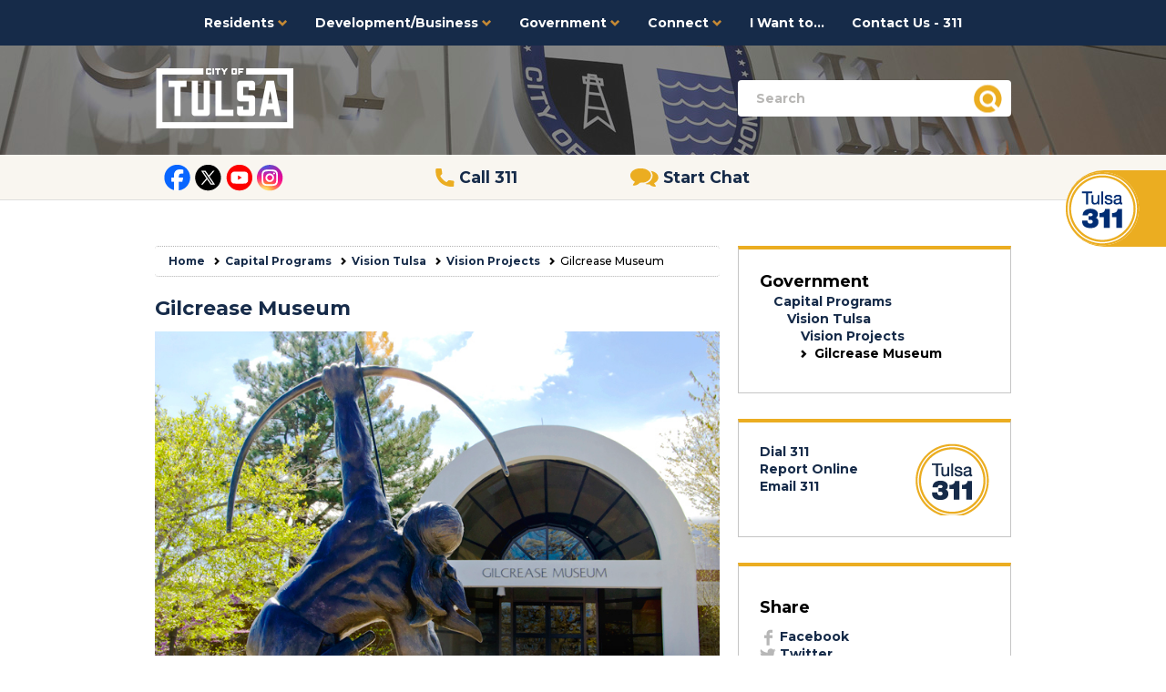

--- FILE ---
content_type: text/html; charset=utf-8
request_url: https://www.cityoftulsa.org/government/capital-programs/vision-tulsa/vision-projects/gilcrease-museum/
body_size: 20259
content:

<!DOCTYPE html>
<html lang="en">
<head>
    <meta charset="utf-8">
    <title>City of Tulsa</title>
    <meta name="viewport" content="width=device-width, initial-scale=1.0">
    <meta http-equiv="X-UA-Compatible" content="IE=edge">
    <link href="/css/bootstrap/bootstrap.cot.css" rel="stylesheet" media="screen" />
    <link href="/css/cot.style.css" rel="stylesheet" />
	 <link href="https://fonts.googleapis.com/css2?family=Merriweather:wght@400;700;900&family=Montserrat:wght@500;600;700;800;900&display=swap" rel="stylesheet">
	<link rel="icon" type="image/png" href="/favicon.png">
		
    <link href="/css/cot.page.css" rel="stylesheet" />		
	
	
	



    
    <!-- HTML5 shim and Respond.js IE8 support of HTML5 elements and media queries -->
    <!--[if lt IE 9]>
      <script src="/scripts/bootstrap/html5shiv.js"></script>
      <script src="/scripts/bootstrap/respond.min.js"></script>
    <![endif]-->
</head>
<body>
	<!--<div id="LgTest" class="visible-lg-block test-block"><span class="label label-primary">Large</span></div>
	<div id="MdTest" class="visible-md-block test-block"><span class="label label-primary">Medium</span></div>
	<div id="SmTest" class="visible-sm-block test-block"><span class="label label-primary">Small</span></div>
	<div id="XsTest" class="visible-xs-block test-block"><span class="label label-primary">X-Small</span></div>-->
	<div id="GlobalMenu" class="navbar navbar-default navbar-fixed-top">
        <div class="container">
			<div class="navbar-header">
			  <button class="navbar-toggle collapsed" type="button" data-toggle="collapse" data-target="#navbar-main" aria-expanded="false">
				<span class="icon-bar"></span>
				<span class="icon-bar"></span>
				<span class="icon-bar"></span>
			  </button>
			</div>
            <div class="navbar-collapse collapse text-lg-center text-md-center text-sm-center text-xs-left" id="navbar-main">
                <ul class="nav navbar-nav">
							<li class="dropdown">
								<a href="#" class="dropdown-toggle" data-toggle="dropdown" role="button" aria-haspopup="true" aria-expanded="false">Residents <span class="glyphicon glyphicon-chevron-down " aria-hidden="true"></span></a>
								<ul class="dropdown-menu">
										    <li><a href="/residents/utilities-and-e-services/">Utilities and E-Services</a></li>
										    <li><a href="/residents/arts-recreation/">Arts &amp; Recreation</a></li>
                                                    <li><a href="/connect/i-want-to/">Services</a></li>
                                                    <li><a href="/government/departments/planning-and-neighborhoods/neighborhoods/">Neighborhoods</a></li>
										    <li><a href="/residents/public-safety/">Public Safety</a></li>
										    <li><a href="/residents/transportation/">Transportation</a></li>
                                                    <li><a href="/path-to-home/">Path to Home</a></li>
								</ul>
							</li>
							<li class="dropdown">
								<a href="#" class="dropdown-toggle" data-toggle="dropdown" role="button" aria-haspopup="true" aria-expanded="false">Development/Business <span class="glyphicon glyphicon-chevron-down " aria-hidden="true"></span></a>
								<ul class="dropdown-menu">
                                                    <li><a href="/government/departments/finance/business-licensing/">Business Licensing</a></li>
                                                    <li><a href="/government/departments/development-services/">Development Services</a></li>
										    <li><a href="/developmentbusiness/economic-development/">Economic Development</a></li>
                                                    <li><a href="/government/departments/public-works/engineering-services/">Engineering Services</a></li>
                                                    <li><a href="/government/departments/finance/grants/">Grants</a></li>
										    <li><a href="/developmentbusiness/housing-office/">Housing Office</a></li>
                                                    <li><a href="/government/departments/finance/selling-to-the-city/">Selling to the City</a></li>
										    <li><a href="/developmentbusiness/special-events-office/">Special Events Office</a></li>
                                            <li><a href="http://tulsaplanning.org">Tulsa Planning Office</a></li>
										    <li><a href="/developmentbusiness/small-business-enterprise-program/">Small Business Enterprise Program</a></li>
								</ul>
							</li>
							<li class="dropdown">
								<a href="#" class="dropdown-toggle" data-toggle="dropdown" role="button" aria-haspopup="true" aria-expanded="false">Government <span class="glyphicon glyphicon-chevron-down " aria-hidden="true"></span></a>
								<ul class="dropdown-menu">
										    <li><a href="/government/departments/">Departments</a></li>
                                                    <li><a href="/mayor/">Mayor of Tulsa</a></li>
                                            <li><a href="http://www.tulsacouncil.org/">City Council</a></li>
                                            <li><a href="https://www.tulsacityauditor.org/">City Auditor</a></li>
										    <li><a href="/government/authorities-boards-and-commissions/">Authorities, Boards and Commissions</a></li>
										    <li><a href="/government/meeting-agendas/">Meeting Agendas</a></li>
										    <li><a href="/government/city-charter-ordinances-and-executive-orders/">City Charter, Ordinances, and Executive Orders</a></li>
										    <li><a href="/government/capital-programs/">Capital Programs</a></li>
								</ul>
							</li>
							<li class="dropdown">
								<a href="#" class="dropdown-toggle" data-toggle="dropdown" role="button" aria-haspopup="true" aria-expanded="false">Connect <span class="glyphicon glyphicon-chevron-down " aria-hidden="true"></span></a>
								<ul class="dropdown-menu">
										    <li><a href="/connect/contact-the-city/">Contact the City</a></li>
                                                    <li><a href="/government/departments/human-resources/employment/">Careers at the City</a></li>
                                            <li><a href="https://maps.cityoftulsa.org">Map Gallery</a></li>
                                                    <li><a href="/government/departments/information-technology/open-tulsa/">Open Tulsa Data Portal</a></li>
                                                    <li><a href="/government/departments/human-resources/tulsa-blue-employee-recognition-award/">Nominate and Recognize</a></li>
                                                    <li><a href="/government/departments/finance/open-records/">Public Records</a></li>
										    <li><a href="/connect/social-media/">Social Media</a></li>
                                            <li><a href="http://www.tgovonline.org/">TGOV Online</a></li>
                                            <li><a href="https://cityoftulsa.maps.arcgis.com/apps/webappviewer/index.html?id=0910c978896e423e8f4f826953b83b48">Live Traffic Map</a></li>
										    <li><a href="/connect/i-want-to/">I Want to...</a></li>
										    <li><a href="/connect/tulsa-traffic/">Tulsa Traffic</a></li>
								</ul>
							</li>
							<li><a href="/connect/i-want-to/">I Want to...</a></li>
							<li><a href="/connect/contact-the-city/">Contact Us - 311</a></li>
                </ul>
            </div>
        </div>
    </div>
	
	
	<div class="jumbotron header-jumbotron" style="background-image: url(/media/1013/cot-banner-5.jpg)">
		<div class="container main-container">
			<div class="row text-left">
				<div class="col-xs-6 banner-logo">
					<a href="/"><img src="/img/COT-banner-logo-1x.png" border="0" /></a>
				</div>
				<div class="col-xs-6 text-right search-mobile">
					<form action="/search-page/" method="get">
						<input id="SearchBar" type="text" class="form-control" name="query" placeholder="Search" />
					</form>
			 	</div>
			</div>
		</div>
	</div>

	<div class="jumbotron social-jumbotron">

        <div class="sectionContainer container">

            <div class="row">

              <div class="col-xs-6 col-sm-3 col-md-3">

                    <a href=https://www.facebook.com/cityoftulsa target="_blank"><img src="/img/facebook(8).png" border="0" alt"facebook icon" /></a>

                    <a href=https://twitter.com/cityoftulsagov target="_blank"><img src="/img/twitter.png" border="0"  alt="twitter icon"/></a>

                    <a href=https://www.youtube.com/user/CityofTulsa target="_blank"><img src="/img/youtube.png" border="0" alt="youtube icon" /></a>

                    <a href=https://www.instagram.com/cityoftulsa/ target="_blank"><img src="/img/instagram.png" border="0"alt="instagram icon"  /></a>

                </div>

                                                                <div class="col-xs-3 col-sm-3 col-md-3" style="text-align: center;">

                                                                                <a href=tel:311 target="_blank"><img src="/img/call.png" border="0" alt="phone icon" />

                                                                                <span class="visible-xs-inline hidden-md hidden-lg">Call</span>

                    <span class="hidden-xs text-primary">Call 311</span></a>                                                                                                                                                   

                </div>

                               

                <div class="col-xs-3 col-sm-3 col-md-3 chat-box" style="text-align: center;">

                                                                                <a href=https://tulsa311.com target="_blank"><img src="/img/livechat.png" border="0" alt="speech bubble" />

                                                                                <span class="visible-xs-inline hidden-md hidden-lg">Chat</span>

                    <span class="hidden-xs text-primary">Start Chat</span></a>                                                                        

                </div>

                                                               

                                                                <div class="col-md-3 col-sm-3 hidden-xs" style="text-align: right;">

                    <div id="google_translate_element"></div>

                    <script type="text/javascript">

                        function googleTranslateElementInit() {

                            new google.translate.TranslateElement({ pageLanguage: 'en' }, 'google_translate_element');

                        }

                    </script>

 

                    <script type="text/javascript"

                        src="//translate.google.com/translate_a/element.js?cb=googleTranslateElementInit"></script>

                </div>

            </div>

        </div>

                                <div class="semi-circle hidden-sm hidden-xs">   

            <a href=https://www.cityoftulsa.org/connect/contact-the-city/ >

                <img class="311-sidebar" src="\img\tombstone311.png" alt="311">

            </a>

        </div>

    </div>

 
	
	


	<div class="container main-container">
		

		
			<div class="col-lg-8 col-md-8 col-sm-7 left-content-block">
				<div class="breadcrumbs">
					<ol class="breadcrumb">
                            <li><a href="/">Home</a></li>
                            <li><a href="/government/capital-programs/">Capital Programs</a></li>
                            <li><a href="/government/capital-programs/vision-tulsa/">Vision Tulsa</a></li>
                            <li><a href="/government/capital-programs/vision-tulsa/vision-projects/">Vision Projects</a></li>
						<li class="active">Gilcrease Museum</li>
					</ol>
				</div>
				

<h3>Gilcrease Museum</h3>
<a href="Gilcrease Museum"><img src="/media/9503/gilcrease-museum.jpg" alt="Gilcrease Museum.jpg" class="pull-right gap-left cot-dropin-image" /></a>
<p>The Thomas Gilcrease Institute of American History and Art, known as Gilcrease Museum, houses a comprehensive, interdisciplinary collection of art, culture, and history of North America. The museum is home to an American art collection presenting more than 300 years of paintings, sculptures and works on paper, including the largest public collection of art of the American West. The Anthropology collection represents hundreds of Indigenous cultures from across North America, from 12,000 BCE to the 21st century.</p>
<p>Adjacent to the museum is the new Helmerich Center for American Research that houses the vast Gilcrease archival collection. The archive is one of the most extensive collections of rare books, documents, maps, and unpublished material related to the history of the North American continent. THE HELMERICH CENTER WILL NOT BE A PART OF THIS PROJECT.</p>
<p>While the Museum is being built, visit the <a href="https://gilcrease.org/" target="_blank">Gilcrease Museum website</a> to learn more about the project and peruse the online galleries.</p>
<p>Gilcrease Museum is owned by the City of Tulsa, which is partnered with The University of Tulsa to steward the museum.</p>

	

			</div>

			<div class="col-lg-4 col-md-4 col-sm-5">

						<div class="cot-panel">
						    <div class="sidebar-heading">
    Government
</div>

    <ul class="side-nav-list">
        <li>
                    <a href="/government/capital-programs/">Capital Programs</a>
            

            <ul>
        <li>
                    <a href="/government/capital-programs/vision-tulsa/">Vision Tulsa</a>
            

            <ul>
        <li>
                    <a href="/government/capital-programs/vision-tulsa/vision-projects/">Vision Projects</a>
            

            <ul>
        <li>
                <div class="sidebar-nav-item-active">Gilcrease Museum</div>
            

            <ul>
            </ul>
        </li>
            </ul>
        </li>
            </ul>
        </li>
            </ul>
        </li>
    </ul>
						</div>
    					<div class="vertical-break">&nbsp;</div>
						<div class="cot-panel">
							<div class="cot-cs-links">
		<div class="cot-cs-link"><a href="tel:311">Dial 311</a></div>
		<div class="cot-cs-link"><a href="https://tulsa.portal.us.empro.verintcloudservices.com/site/tulsaweb/home">Report Online</a></div>
		<div class="cot-cs-link"><a href="mailto:Tulsa311@cityoftulsa.org">Email 311</a></div>
</div>
						</div>
    					<div class="vertical-break">&nbsp;</div>
						<div class="cot-panel">
							<h4>Share</h4>
<div class="share-link">
    <a href="https://www.facebook.com/sharer/sharer.php?u=https%3a%2f%2fwww.cityoftulsa.org%2fgovernment%2fcapital-programs%2fvision-tulsa%2fvision-projects%2fgilcrease-museum%2f"><img src="/img/icon-gray-facebook.png" /> Facebook</a>
</div>
<div class="share-link">
    <a href="https://twitter.com/home?status=https%3a%2f%2fwww.cityoftulsa.org%2fgovernment%2fcapital-programs%2fvision-tulsa%2fvision-projects%2fgilcrease-museum%2f"><img src="/img/icon-gray-twitter.png" /> Twitter</a>
</div>
<div class="share-link">
    <a href="mailto:?&subject=Check out this City of Tulsa link&body=https%3a%2f%2fwww.cityoftulsa.org%2fgovernment%2fcapital-programs%2fvision-tulsa%2fvision-projects%2fgilcrease-museum%2f"><img src="/img/icon-gray-mail.png" /> Mail</a>
</div>
						</div>
			</div>
	


	</div>
		


					
    <footer>

        <div class="container main-container">
            <div class="footer-title">Sitemap</div>
            <div>
                <div class="col-sm-3 col-xs-12 footer-section">                    
                                    <div class="footer-link"><a href="/connect/i-want-to/">I Want to...</a></div>
                                    <div class="footer-link"><a href="/government/departments/communications/privacy-policy/">Privacy Policy</a></div>
                                    <div class="footer-link"><a href="/government/departments/communications/accessibility-policy/">Accessibility Policy</a></div>
                                    <div class="footer-link"><a href="/government/departments/communications/link-policy/">Link Policy</a></div>
                                    <div class="footer-link"><a href="/government/departments/communications/legal-disclaimer/">Legal Disclaimer</a></div>
                </div>
                <div class="col-sm-3 col-xs-12 footer-section">     
                                    <div class="footer-link"><a href="/government/departments/human-resources/employment/">Employment</a></div>
                                    <div class="footer-link"><a href="/government/departments/finance/utilities/utility-payment-options/">Utility Payment Options</a></div>
                                    <div class="footer-link"><a href="/government/departments/municipal-court/traffic-tickets/">Traffic Tickets</a></div>
                                    <div class="footer-link"><a href="/government/departments/public-works/refuse-recycling/residential-services/trash-collection-schedule/">Trash Collection Schedule</a></div>
                                    <div class="footer-link"><a href="/government/departments/finance/selling-to-the-city/bid-opportunities-and-results/">Bid Opportunities and Results</a></div>
                </div>
                <div class="col-sm-3 col-xs-12 footer-section">                    
                                    <div class="footer-link"><a href="/government/departments/finance/open-records/">Open Records</a></div>
							<div class="footer-link"><a href="http://www.tulsa311.com">Report a Service Issue</a></div>
                                    <div class="footer-link"><a href="/government/departments/information-technology/report-website-problem/">Report Website Problem</a></div>
                                    <div class="footer-link"><a href="/government/departments/resilience-and-equity/justice-and-human-rights/human-rights-discrimination-complaints/">Human Rights Discrimination Complaints</a></div>
                </div>
                <div class="col-sm-3 col-xs-12 footer-section">
                    <div class="row">
                        <form action="/search-page/" method="get">
                            <input type="text" class="form-control" id="FooterSearchBar" name="query" placeholder="Search">
                        </form>
                    </div>
                    <div id="FooterContactInformation">
                        <div class="address-block">
                            <small>
                                &#169; City of Tulsa 2026 | All Rights Reserved<br />
                                175 East 2nd Street, Suite 690<br />
                                Tulsa, OK 74103<br />
                                --<br />
                            </small>
                        </div>
                        <div class="phone-number text-primary">
                            <small>Customer Care #: <strong><a href="tel:311">311</a></strong></small>
                        </div>
                    </div>
                </div>
            </div>
        </div>
    </footer>

    <script src="/scripts/jquery.min.js"></script>
    <script src="/scripts/bootstrap/bootstrap.min.js"></script>
    <script>
	  (function(i,s,o,g,r,a,m){i['GoogleAnalyticsObject']=r;i[r]=i[r]||function(){
	  (i[r].q=i[r].q||[]).push(arguments)},i[r].l=1*new Date();a=s.createElement(o),
	  m=s.getElementsByTagName(o)[0];a.async=1;a.src=g;m.parentNode.insertBefore(a,m)
	  })(window,document,'script','https://www.google-analytics.com/analytics.js','ga');
	
	  ga('create', 'UA-1537320-6', 'auto');
	  ga('send', 'pageview');
	</script>
	<script>
		(function(n,u){
		window.CXoneDfo=n,
		window[n]=window[n]||function(){(window[n].q=window[n].q||[]).push(arguments)},window[n].u=u,
		e=document.createElement("script"),e.type="module",e.src=u+"?"+Math.round(Date.now()/1e3/3600),
		document.head.appendChild(e)
		})('cxone','https://web-modules-de-na1.niceincontact.com/loader/1/loader.js');

		cxone('init', '2816');
		cxone('guide','init');
	</script>
	
	
	
	



    
</body>
</html>

--- FILE ---
content_type: text/css
request_url: https://www.cityoftulsa.org/css/cot.page.css
body_size: 1267
content:
.jumbotron.header-jumbotron {
    background: url(/img/cot-banner-2.jpg);
    background-position: center;
    background-size: cover;
    height: 170px;
    text-align: center;
    margin-bottom: 0;
    padding-left: 10px;
    padding-right: 10px;
}
.header-jumbotron .banner-logo {
    margin-top: 26px;
}
#SearchBar {
    max-width: 300px;
    height: 40px;
    border: 0;
    font-size: 14px;
    display: inline-block;
    background: url(/img/icon-search-5.png) #fff right center no-repeat;
    padding-right: 60px;
    padding-left: 20px;    
    margin-top: 40px;
	 z-index: 6;
}
ul.sidebar-menu li {
    margin-bottom: 6px;
}
.left-content-block {
    margin-bottom: 20px;
}
.sidebar-nav-item-active {
    font-weight: bold;
 
}
.sidebar-nav-item-active:before {
  content: "\e080";
  font-family: 'Glyphicons Halflings';
  font-size: 9px;
  float: left;
  margin-top: 4px;
  margin-left: -17px;
}
.grid-section > div > .container { width: auto; } /* fixes Grid Page container widths so they're set by the main page style */

.sectionContainer {
    max-width: 940px;
    position: relative;
    margin: 0px auto;
}
@media screen and (max-width: 399px) {
div.chat-box{
padding-left:0px;
	padding-right:0px

  }
}
@media screen and (max-width: 480px) {
.banner-logo{
margin-top:45px !important;
  }
}
@media screen and (max-width: 480px) {
.search-mobile{
margin-top:19px !important;
  }
}
